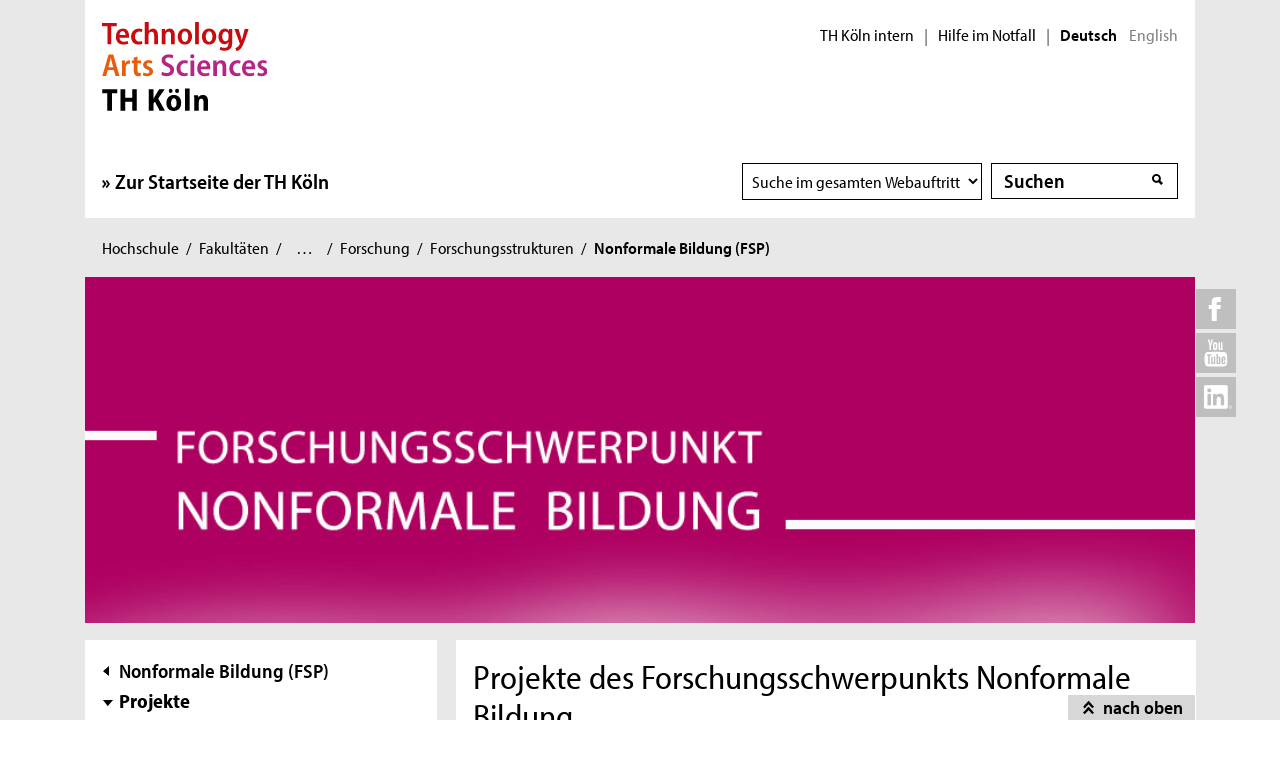

--- FILE ---
content_type: text/html; charset=UTF-8
request_url: https://www.th-koeln.de/angewandte-sozialwissenschaften/projekte-des-forschungsschwerpunkt-nonformale-bildung_15486.php
body_size: 11881
content:

<!DOCTYPE html>
<!--[if lt IE 8]>   <html class="no-js ie ie7" lang="de" prefix="og: http://ogp.me/ns#"> <![endif]-->
<!--[if IE 8]>      <html class="no-js ie ie8" lang="de" prefix="og: http://ogp.me/ns#"> <![endif]-->
<!--[if IE 9]>      <html class="no-js ie ie9" lang="de" prefix="og: http://ogp.me/ns#"> <![endif]-->
<!--[if gt IE 9]>   <html class="no-js ie" lang="de" prefix="og: http://ogp.me/ns#"> <![endif]-->
<!--[if !IE]>       <html class="no-js" lang="de" prefix="og: http://ogp.me/ns#"> <![endif]-->
<![if !IE]> <html class="no-js" lang="de" prefix="og: http://ogp.me/ns#"> <![endif]>

        <head>
    <meta name="GENERATOR" content="IMPERIA 10.5.5" />

    <meta charset="utf-8">
    <title>Projekte des Forschungsschwerpunkts Nonformale Bildung - TH Köln</title>





<!-- Suche  -->
<!-- false -->
<!-- /Suche  -->

<!-- Personen  -->
<!-- false -->
<!-- /Personen  -->

<!-- Rollen -->
<!-- Basis: Inhaltsrollen in Imperia -->

    

    

<!--
Array
(
    [faculties] => Angewandte Sozialwissenschaften
    [institutes] => Institut für Kindheit, Jugend, Familie und Erwachsene (KJFE)
)
[de][F01] Projekte des Forschungsschwerpunkts Nonformale Bildung [15486]
WWW
Hello
DEU
Filterliste: [F01]  [NOBI]
Filterliste cleaned: [F01][NOBI]
URI-Pfad: angewandte-sozialwissenschaften
Template d. Seite: einstiegsseite

newarea: WWW/DEU/[F01][NOBI]/ANGEWANDTE-SOZIALWISSENSCHAFTEN/EINSTIEGSSEITE

-->


<!--Final Area:  WWW/DEU/[F01][NOBI]/angewandte-sozialwissenschaften/einstiegsseite,/FH/WWW/de/angewandte-sozialwissenschaften/einstiegsseite,qa_hochschule, NOBI,/FH/F01/de/angewandte-sozialwissenschaften,/FH/F01_NOBI/de/angewandte-sozialwissenschaften/einstiegsseite  -->

<!-- Copyright (c) 2000-2017 etracker GmbH. All rights reserved. -->
<!-- This material may not be reproduced, displayed, modified or distributed -->
<!-- without the express prior written permission of the copyright holder. -->
<!-- etracker tracklet 5.0 -->
<script type="text/javascript">
var et_pagename = "%5Bde%5D%5BF01%5D%20Projekte%20des%20Forschungsschwerpunkts%20Nonformale%20Bildung%20%5B15486%5D";
var et_areas    = "WWW%2FDEU%2F%5BF01%5D%5BNOBI%5D%2FANGEWANDTE-SOZIALWISSENSCHAFTEN%2FEINSTIEGSSEITE%2C%2FFH%2FWWW%2FDE%2FANGEWANDTE-SOZIALWISSENSCHAFTEN%2FEINSTIEGSSEITE%2CQA_HOCHSCHULE%2C%20NOBI%2C%2FFH%2FF01%2FDE%2FANGEWANDTE-SOZIALWISSENSCHAFTEN%2C%2FFH%2FF01_NOBI%2FDE%2FANGEWANDTE-SOZIALWISSENSCHAFTEN%2FEINSTIEGSSEITE";
var et_lpage    = "";
var et_sub      = "";
var et_seg1    = "%5BEXTERNAL%5D";

// Mögliche Parameter
//var et_pagename = "";
//var et_areas = "";
//var et_url = "";
//var et_target = "";
//var et_ilevel = 0;
//var et_tval = "";
//var et_cust = 0;
//var et_tonr = "";
//var et_tsale = 0;
//var et_basket = "";
//var et_lpage = "";
//var et_trig = "";
//var et_sub = "";
//var et_se = "";
//var et_tag = "";
</script>
<script id="_etLoader" type="text/javascript" charset="UTF-8" data-block-cookies="true" data-respect-dnt="true" data-secure-code="K9xIXE" src="//static.etracker.com/code/e.js" async></script>
<!-- etracker tracklet 5.0 end -->





    <meta name="description" content="Forschungsgegenstand des Schwerpunkts sind die heterogenen Bereiche der &quot;non-formalen Bildung&quot;. Der Forschungsschwerpunkt Nonformale Bildung betreibt Grundlagen-, Begleit- und Praxisforschung und bietet Evaluationen sowie fachliche Beratungen für Polik und Einrichtungen des Feldes auf Basis wissenschaflichen Wissens an. ">
    <meta name="keywords" content="" />
    <meta name="DC.language" content="de" id="langDefinition"/>
    <meta name="viewport" content="user-scalable=0, initial-scale=1.0, width=device-width">

    <!--facebook-->
            <meta property="og:title" content="Projekte des Forschungsschwerpunkts Nonformale Bildung" />
        <meta property="og:description" content="Forschungsgegenstand des Schwerpunkts sind die heterogenen Bereiche der &quot;non-formalen Bildung&quot;. Der Forschungsschwerpunkt Nonformale Bildung betreibt Grundlagen-, Begleit- und Praxisforschung und bietet Evaluationen sowie fachliche Beratungen für Polik und Einrichtungen des Feldes auf Basis wissenschaflichen Wissens an. " />
        <meta property="og:type" content="website" />
        <meta property="og:url" content="https://www.th-koeln.de/angewandte-sozialwissenschaften/projekte-des-forschungsschwerpunkt-nonformale-bildung_15486.php" />

    <!--twitter-->
    <meta name="twitter:card" content="summary"></meta>
<meta name="twitter:site" content="@th_koeln" />
<meta name="twitter:title" content="Projekte des Forschungsschwerpunkts Nonformale Bildung">
<meta name="twitter:description" content="Forschungsgegenstand des Schwerpunkts sind die heterogenen Bereiche der &quot;non-formalen Bildung&quot;. Der Forschungsschwerpunkt Nonformale Bildung betreibt Grundlagen-, Begleit- und Praxisforschung und bietet Evaluationen sowie fachliche Beratungen für Polik und Einrichtungen des Feldes auf Basis wissenschaflichen Wissens an. " />

    <script src='//use.typekit.net/rwf5hsu.js'></script>
    <script>
        document.getElementsByTagName('html')[0].className = "has-js";
        try{Typekit.load();}catch(e){}
    </script>
    <script>
        var css = document.createElement('link');
        css.rel = "stylesheet";
        css.href = '/css/adobeblank.css';
        var scr = document.getElementsByTagName('script')[0];
        scr.parentNode.insertBefore(css, scr);
    </script>

    <link rel="stylesheet" href="/css/css-min.1762940313.css" media="screen">
    <link rel="stylesheet" href="/css/print.1653558720.css" media="print">


    <!--[if IE]>
    <link rel="stylesheet" href="/css/fonts_ie.css">
    <![endif]-->

    <link rel="apple-touch-icon" sizes="57x57" href="/apple-icon-57x57.png">
    <link rel="apple-touch-icon" sizes="60x60" href="/apple-icon-60x60.png">
    <link rel="apple-touch-icon" sizes="72x72" href="/apple-icon-72x72.png">
    <link rel="apple-touch-icon" sizes="76x76" href="/apple-icon-76x76.png">
    <link rel="apple-touch-icon" sizes="114x114" href="/apple-icon-114x114.png">
    <link rel="apple-touch-icon" sizes="120x120" href="/apple-icon-120x120.png">
    <link rel="apple-touch-icon" sizes="144x144" href="/apple-icon-144x144.png">
    <link rel="apple-touch-icon" sizes="152x152" href="/apple-icon-152x152.png">
    <link rel="apple-touch-icon" sizes="180x180" href="/apple-icon-180x180.png">
    <link rel="icon" type="image/png" sizes="192x192"  href="/android-icon-192x192.png">
    <link rel="icon" type="image/png" sizes="32x32" href="/favicon-32x32.png">
    <link rel="icon" type="image/png" sizes="96x96" href="/favicon-96x96.png">
    <link rel="icon" type="image/png" sizes="16x16" href="/favicon-16x16.png">
    <link rel="manifest" href="/manifest.json">
    <meta name="msapplication-TileColor" content="#ffffff">
    <meta name="msapplication-TileImage" content="/ms-icon-144x144.png">
    <meta name="theme-color" content="#ffffff">

    <script type="text/javascript">
        page_language = "de";

        document.write('<meta name="X-Imperia-Live-Info" content="f2543a20-4d95-eb22-b221-c142c8f08ad9/7/32/39/40/14794/34590/36833/15446/15486" />');
    </script>
    <!-- al start extensions --><style type="text/css">
#mainnav #tnavpublic15486 {font-weight:bold !important;text-decoration:none !important;}
</style>

    <script type="text/javascript">var activeNav = "tnavpublic15486"; var al_scrambled = [];</script>

</head>



<body class="site-owa">
<!-- SECT ION:linguas[0] -->
<div class="wrapper clearfix">

























































































































































































































































































































































































































































































<div class="header clearfix room">
    <header id="header" class="header">

        <a class="visually-hidden-focusable" href="#navigation-main">Direkt zur Hauptnavigation</a>
                <a class="visually-hidden-focusable" href="#context">Direkt zur Subnavigation</a>
                <a class="visually-hidden-focusable" href="#content">Direkt zum Inhalt</a>
        <a class="visually-hidden-focusable" href="#footer">Direkt zum Fußbereich</a>

        <div class="row-content">
            

<div class="logo-thk">
    <a href="https://www.th-koeln.de" title="Startseite der TH Köln">
        <img src="/img/logo.svg" alt="TH Köln Logo">
    </a>
</div>


            <div class="meta">
                

<div class="siteswitch">
    <a href="https://intern.th-koeln.de/th-koeln-intern_25.php" target="_blank" title="Interne Seite der TH Köln in einem neuen Fenster öffnen">TH Köln intern</a>
    <span class="pipe-separator mobile-only">|</span>
    <span class="pipe-separator desktop-only">|</span>

    <a href="https://www.th-koeln.de/hochschule/hilfe-im-notfall_117167.php" title="Informationen und Hilfe für einen aktuen Notfall">Hilfe im Notfall</a>
    <span class="pipe-separator desktop-only">|</span>

    <div class="siteswitch-lang-wrapper">
                <span class="langswitchselected">Deutsch</span>
        <span class="langswitchgap"><a href="/en/">English</a></span>
            </div>
</div>
                
            </div>
        </div>

        <div class="row-navigation">
            <nav id="navigation-main">
    <button class="menu_burger collapsed" type="button" data-bs-toggle="collapse" data-bs-target="#mainmenu" aria-expanded="false">Menü</button>

    <div class="menu_container collapse" id="mainmenu">

        <div class="submenu_header">
            Navigation
            <button class="submenu_close collapsed" type="button" data-bs-toggle="collapse" data-bs-target="#mainmenu" aria-expanded="false"></button>
        </div>

        <ul class="level_1">

            <li>
                <a href="https://www.th-koeln.de">Zur Startseite der TH Köln</a>
            </li>

        </ul>

        <div class="submenu_footer">
            <button class="submenu_close collapsed" type="button" data-bs-toggle="collapse" data-bs-target="#mainmenu" aria-expanded="false">Schließen</button></div>
        </div>

</nav>


            <div class="search search-nav">
    <form method="get" action="/suche/index.php" autocomplete="off">
                <div class="search-select">
            <label for="searchSelect" class="visuallyhidden">Suchbereich wählen</label>
            <select name="faculty_de" id="searchSelect" class="searchField searchSelect">
                <option value="">Suche im gesamten Webauftritt</option>
                <option value="Angewandte Sozialwissenschaften">Fakultät</option>
            </select>
        </div>
        <div class="search-container">
            <label for="searchInput" class="visuallyhidden">Suche</label>
            <span class="visuallyhidden">Suche</span>
            <input type="text" value="" class="inputText inputField"
                name="query" id="searchInput" placeholder="Suchen"
                autocomplete="off">
            <span class="auto-suggest"></span>
            <input type="submit" value="" class="inputSubmit">
            <input type="hidden" value='/autosuggest.php' class="search-path">
        </div>
            </form>
</div>

        </div>
    </header> 
</div>


<div id="breadcrumb">
    <span class="visuallyhidden">Sie sind hier:</span>
    <ul>

                                                <li><a href="/hochschule/hochschule_71.php">Hochschule</a><span>/</span></li><script type="text/javascript">var activeTop = "tnavpublic71";</script>                                                                            <li><a href="/hochschule/fakultaeten_325.php">Fakultäten</a><span>/</span></li>                        <li id="breadcrumbmore" title="Zeige gesamte Brotkrumennavigation"><span class="dots">&#8230;</span><span>/</span></li>
                                                                            <li class="visuallyhidden"><a href="/angewandte-sozialwissenschaften/angewandte-sozialwissenschaften_46.php">Angewandte Sozialwissenschaften</a><span>/</span></li>                                                                            <li><a href="/angewandte-sozialwissenschaften/forschung-an-der-fakultaet-fuer-angewandte-sozialwissenschaften_14795.php">Forschung</a><span>/</span></li>                                                                            <li><a href="/angewandte-sozialwissenschaften/forschungsstrukturen-an-der-fakultaet-fuer-angewandte-sozialwissenschaften_34591.php">Forschungsstrukturen</a><span>/</span></li>                                                                <li class="last"><strong>Nonformale Bildung (FSP)</strong></li>
                                </ul>
</div>

    <div class="inner-wrapper">
        <div id="social-icons-top">
        <ul>
            <li class="social-icon">
                <a href="http://www.facebook.com/SozialeArbeitInfo" target="_blank">
                    <img src="/img/icons/social-facebook-top.svg" height="40" width="40" alt="Facebook">
                </a>
                <div class="social-content">
                    <a href="http://www.facebook.com/SozialeArbeitInfo" class="link external invert" target="_blank">SozialeArbeitInfo bei Facebook</a>
                </div>
            </li>

            <li class="social-icon">
                <a href="https://www.youtube.com/channel/UCiGwydBeO5PHU86jHIoIw_A/" target="_blank">
                    <img src="/img/icons/social-youtube-top.svg" height="40" width="40" alt="Youtube">
                </a>
                <div class="social-content">
                    <a href="https://www.youtube.com/channel/UCiGwydBeO5PHU86jHIoIw_A/" class="link external invert" target="_blank">TH Köln bei YouTube</a>
                </div>
            </li>
            <li class="social-icon">
                <a href="https://www.linkedin.com/school/113372" target="_blank">
                    <img src="/img/icons/social-linkedin-top.svg" height="40" width="40" alt="Linkedin">
                </a>
                <div class="social-content">
                    <a href="https://www.linkedin.com/school/113372" class="link external invert" target="_blank">TH Köln bei LinkedIn</a>
                </div>
            </li>
        </ul>
    </div>









            <div class="big-image-container">
                   <div class="c3 start-image image-change-teaser slick-slider">

                <div class="item bgc-1">
                    <img alt="Forschungsschwerpunkt Nonformale Bildung (Bild: KJFE)"
                         title="Forschungsschwerpunkt Nonformale Bildung (Bild: KJFE)"

                            src="/mam/bilder/hochschule/fakultaeten/f01/atmo_nonformale_bildung_xl_2.jpg" data-image-large="/mam/bilder/hochschule/fakultaeten/f01/atmo_nonformale_bildung_xl_2.jpg" data-image-small="/mam/bilder/hochschule/fakultaeten/f01/atmo_nonformale_bildung_l_2.jpg"
                            class="full-width" data-set-big="true">

                <!-- Bilder übertragen
                    <img src="/mam/bilder/hochschule/fakultaeten/f01/atmo_nonformale_bildung_xl_2.jpg" />
                    <img src="/mam/bilder/hochschule/fakultaeten/f01/atmo_nonformale_bildung_l_2.jpg" />
                -->

                    <div class="drop-container  drop-container-mobile"></div>
            </div>




        </div>

        </div>
        <div class="pagination">
            <div class="pager"></div>
        </div>



<!-- maybe show output of xl-image -->




<!-- wiped 0 -->

        <div class="divider clearfix">

            <div id="context" class="context">

        <a id="subnavAnchor" class="hidden"></a>
<div class="c1" id="subnav">



            <div class="button-mobile"></div>
        <nav>
            <div class="subnav">
                <h2 class="visuallyhidden">Subnavigation</h2>
                                    <div class="layer-up">
                        <a href="/angewandte-sozialwissenschaften/forschungsschwerpunkt-nonformale-bildung_15570.php">Nonformale Bildung (FSP)</a>
                    </div>
                                                    <ul>
                        <li>
                                                            <strong class="first-item">Projekte</strong>
                                                         <script type="text/javascript">activeNav = "tnavpublic15486";</script>
                                                            <ul>
                                                                                                                        <li><a href="/angewandte-sozialwissenschaften/momente--politische-bildung-und-offene-kinder--und-jugendarbeit-in-nrw_92949.php">Momente</a></li>
                                                                                                                                                                <li><a href="/angewandte-sozialwissenschaften/sounds---solidarisches-handeln-in-der-jugendverbandsarbeit-und-verbandlichen-selbstorganisation_101421.php">SOUNDS</a></li>
                                                                                                            </ul>
                                                    </li>
                    </ul>
                            </div>
        </nav>
    </div>



            <div id="context-layer" class="c2 next-id-4 area-not-empty area-mobile-not-empty">

                    <div id="context-menu">
                        <a href="#bottomcontext">
                            <h2 class="link anchor">Kontakt & Service</h2>
                        </a>
                    </div>
                <div id="context-services">


            <div class="c1 textbox">
            <div class="drop-container  c-1">
                <div class="drop">
                    <div class="drop-content">
                        <!-- trophen.perl VERSION: 1.0.0 2020-08-27 -->
                        <h2>Forschungsschwerpunkt Nonformale Bildung</h2>
                        <p>Institut für Kindheit, Jugend, Familie und Erwachsene (KJFE)<br />Ubierring 48, 50678 Köln</p>
                        <ul>

                        </ul>
                    </div>
                </div>
            </div>
        </div>


                 <div class="c1">
            <div class="contact clearfix">
            <h2>Leitung</h2>            <div class="contact-ext">
                        <div class="contact-ext-head">
                                <p><strong>Prof. Dr. Andreas Thimmel</strong><br/>
                </p>
                <p>
                Angewandte Sozialwissenschaften<br>
Institut für Kindheit, Jugend, Familie und Erwachsene (KJFE)<br>
                </p>
            </div>
            <div class="contact-ext-body contact-int-body">
            <ul>
            <li>Campus S&uuml;dstadt<br>Ubierring 48<br>50678 K&ouml;ln</li>
</ul>
</div>
<div class='contact-ext-body'>
<ul>
<li class='tel'><img src='/img/icons/contact-telefon.svg' class='tel-icon' alt='Telefon'><span>+49 221-8275-3344</span></li>
<li class='email'><img src='/img/icons/contact-email.svg' class='email-icon' alt='Email'><span>a&#110;&#100;r&#101;a&#115;&#46;&#116;h&#105;mm&#101;&#108;&#64;t&#104;&#45;ko&#101;&#108;n.de</span></li>
        </ul>
        </div>
        <div class="contact-richtext">
            <p>
                            </p>
        </div>
        <div class="link-list">
            <ul>
                





            <li><a href="/personen/andreas.thimmel/" class="link internal" title="zur Personenseite von Prof. Dr. Andreas Thimmel">Zur Personenseite</a></li>
                            </ul>
                    </div>
                </div>
            </div>
        </div>
    


                 <div class="c1">
            <div class="contact clearfix">
            <h2>Leitung</h2>            <div class="contact-ext">
                        <div class="contact-ext-head">
                                <p><strong>Yasmine Chehata</strong><br/>
                </p>
                <p>
                Angewandte Sozialwissenschaften<br>
Institut für Kindheit, Jugend, Familie und Erwachsene (KJFE)<br>
                </p>
            </div>
            <div class="contact-ext-body contact-int-body">
            <ul>
            <li>Campus S&uuml;dstadt<br>Ubierring 48<br>50678 K&ouml;ln</li>
</ul>
</div>
<div class='contact-ext-body'>
<ul>
<li class='tel'><img src='/img/icons/contact-telefon.svg' class='tel-icon' alt='Telefon'><span>+49 221-8275-3072</span></li>
<li class='email'><img src='/img/icons/contact-email.svg' class='email-icon' alt='Email'><span>y&#97;s&#109;in&#101;.cheha&#116;a&#64;th-k&#111;&#101;&#108;&#110;.&#100;e</span></li>
        </ul>
        </div>
        <div class="contact-richtext">
            <p>
                            </p>
        </div>
        <div class="link-list">
            <ul>
                





            <li><a href="/personen/yasmine.chehata/" class="link internal" title="zur Personenseite von Yasmine Chehata">Zur Personenseite</a></li>
                            </ul>
                    </div>
                </div>
            </div>
        </div>
    


                 <div class="c1">
            <div class="contact clearfix">
            <h2>Leitung</h2>            <div class="contact-ext">
                        <div class="contact-ext-head">
                                <p><strong>Prof. Dr. Marc Schulz</strong><br/>
                </p>
                <p>
                Angewandte Sozialwissenschaften<br>
Institut für Kindheit, Jugend, Familie und Erwachsene (KJFE)<br>
                </p>
            </div>
            <div class="contact-ext-body contact-int-body">
            <ul>
            <li>Campus S&uuml;dstadt<br>Ubierring 48<br>50678 K&ouml;ln</li>
</ul>
</div>
<div class='contact-ext-body'>
<ul>
<li class='tel'><img src='/img/icons/contact-telefon.svg' class='tel-icon' alt='Telefon'><span>+49 221-8275-3047</span></li>
<li class='email'><img src='/img/icons/contact-email.svg' class='email-icon' alt='Email'><span>m&#97;&#114;c&#46;schu&#108;z&#64;th&#45;&#107;oel&#110;.d&#101;</span></li>
        </ul>
        </div>
        <div class="contact-richtext">
            <p>
                            </p>
        </div>
        <div class="link-list">
            <ul>
                





            <li><a href="/personen/marc.schulz/" class="link internal" title="zur Personenseite von Prof. Dr. Marc Schulz">Zur Personenseite</a></li>
                            </ul>
                    </div>
                </div>
            </div>
        </div>
    


                    </div>
                </div>
</div>





    <a id="contentAnchor" class="hidden"></a>
            <div id="content" class="content clearfix">






















            <div class="c2">
                <div class="article no-content">

                    <article>


                <h1>
                    Projekte des Forschungsschwerpunkts Nonformale Bildung
                </h1>



            <!-- Bilder übertragen
            <img src="">
            -->



                                    <div class="box c1 link-list">
                <!-- infobox.perl VERSION: 1.0.0 2020-08-26 -->
                <div class="inner-box">
                    <h2>Unsere Forschungsfelder</h2>
                    <p>Hier finden Sie einen Zugang zu unseren Projekten über unsere Forschungsfelder:</p>
                    <ul>
                <li>
                    <a href="/angewandte-sozialwissenschaften/kinder--und-jugendreisen_45852.php" class="link internal"   >Kinder- und Jugendreisen </a>

                </li>
                <li>
                    <a href="/angewandte-sozialwissenschaften/jugendverbandsarbeit_45872.php" class="link internal"   >Jugendverbandsarbeit </a>

                </li>
                <li>
                    <a href="/angewandte-sozialwissenschaften/jugendarbeit-und-schule_45873.php" class="link internal"   >Jugendarbeit und Schule </a>

                </li>
                <li>
                    <a href="/angewandte-sozialwissenschaften/jugendfoerderung_45874.php" class="link internal"   >Jugendförderung </a>

                </li>
                <li>
                    <a href="/angewandte-sozialwissenschaften/internationale-jugendarbeit_45875.php" class="link internal"   >Internationale Jugendarbeit </a>

                </li>
                <li>
                    <a href="/angewandte-sozialwissenschaften/offene-kinder--und-jugendarbeit_45878.php" class="link internal"   >Offene Kinder- und Jugendarbeit </a>

                </li>
                <li>
                    <a href="/angewandte-sozialwissenschaften/kindertagesstaetten_45879.php" class="link internal"   >Kindertagesstätten </a>

                </li>
                <li>
                    <a href="/angewandte-sozialwissenschaften/freiwilligendienst_45880.php" class="link internal"   >Freiwilligendienst </a>

                </li>
                <li>
                    <a href="/angewandte-sozialwissenschaften/politische-bildung_45881.php" class="link internal"   >Politische Bildung </a>

                </li>
                <li>
                    <a href="/angewandte-sozialwissenschaften/jugendsozialarbeit_45882.php" class="link internal"   >Jugendsozialarbeit </a>

                </li>
                <li>
                    <a href="/angewandte-sozialwissenschaften/jugendpolitik_45883.php" class="link internal"   >Jugendpolitik </a>

                </li>
                <li>
                    <a href="/angewandte-sozialwissenschaften/familienbildung_84383.php" class="link internal"   >Familienbildung </a>

                </li></ul>
                </div>
            </div>


        <div class="richtext richtext-article">


                <p>Forschungsgegenstand des Schwerpunkts sind die heterogenen Bereiche der &quot;non-formalen Bildung&quot;. Der Forschungsschwerpunkt Nonformale Bildung betreibt Grundlagen-, Begleit- und Praxisforschung und bietet Evaluationen sowie fachliche Beratungen f&uuml;r Polik und Einrichtungen des Feldes auf Basis wissenschaflichen Wissens an.</p>


        </div>
        <!-- 1 _ 1 --><!-- cf: float -->

                    </article>




            <div id="filter-list">
                    <h2>Unsere aktuellen Forschungsprojekte</h2>
                



<div class="filter-result-default" id="filterlistresult">

<li class="form-result left">
        <div class="result-text">
        <a href="https://www.th-koeln.de/angewandte-sozialwissenschaften/youth-participation--a-key-to-an-inclusive-society---ein-europaeisches-forschungsprojekt-zum-thema-gesellschaftliche-und-politische-teilhabe-von-jugendlichen_113748.php" title="Europäisches Forschungsprojekt: „Youth participation – a key to an inclusive society“" target="" class="">
        <h2>

            Europäisches Forschungsprojekt: „Youth participation – a key to an inclusive society“                    </h2>

        
        <p class="search-url hidden">/angewandte-sozialwissenschaften/youth-participation--a-key-to-an-inclusive-society---ein-europaeisches-forschungsprojekt-zum-thema-gesellschaftliche-und-politische-teilhabe-von-jugendlichen_113748.php</p>
                    <p>
                Das international angelegte Forschungsprojekt „Youth participation – a key to an inclusive society“ wird von der „HUMAK“ (Universität Helsinki, Finnland) mit internationalen Hochschulpartner*innen innerhalb von zwei Jahren (2023-2024) durchgeführt. Dabei ist Deutschland durch den Forschungsschwerpunkt Nonformale Bildung der TH Köln vertreten. <span class="more-btn ">Mehr</span>
            </p>
                    </a>
    </div>
</li>


<li class="form-result left">
            <img src="https://www.th-koeln.de/mam/bilder/hochschule/aktuelles/nachrichten/f01/fittosize_358_201_09496f48e45d45a6ae436626f40b57ff_forschungswerkstatt.png" class="t-small img-result"
             alt="">
            <div class="img-result-text">
        <a href="https://www.th-koeln.de/angewandte-sozialwissenschaften/lehrforschungsprojekt-oekologische-soziale-und-oekonomische-nachhaltigkeit-im-kontext-sozialer-arbeit_102203.php" title="Lehrforschungsprojekt Ökologische, soziale und ökonomische Nachhaltigkeit im Kontext Sozialer Arbeit" target="" class="">
        <h2>

            Lehrforschungsprojekt Ökologische, soziale und ökonomische Nachhaltigkeit im Kontext Sozialer Arbeit                    </h2>

        
        <p class="search-url hidden">/angewandte-sozialwissenschaften/lehrforschungsprojekt-oekologische-soziale-und-oekonomische-nachhaltigkeit-im-kontext-sozialer-arbeit_102203.php</p>
                    <p>
                Janine Birwer vom Institut für Sozialpolitik und Sozialmanagement (ISSM) und Marcela Cano vom Forschungsschwerpunkt Nonformale Bildung führen gemeinsam mit Studierenden über drei Semester das Lehrforschungsprojekt: Ökologische, soziale und ökonomische Nachhaltigkeit im Kontext Sozialer Arbeit in Kooperation mit der Volkshochschule Köln (Abteilung Politische und kulturelle Bildung) durch. <span class="more-btn ">Mehr</span>
            </p>
                    </a>
    </div>
</li>


<li class="form-result left">
            <img src="https://www.th-koeln.de/mam/bilder/hochschule/fakultaeten/f01/fittosize_358_201_8229874ce465a29f661e64561de4cbc3_webbanner_feldanalyse_kja.jpg" class="t-small img-result"
             alt="">
            <div class="img-result-text">
        <a href="https://www.th-koeln.de/angewandte-sozialwissenschaften/forschungsprojekt-zu-neuen-kooperativen-formen-politischer-bildung-in-der-kinder--und-jugendarbeit-eine-qualitative-feldanalyse_96408.php" title="Forschungsprojekt zu neuen kooperativen Formen politischer Bildung in der Kinder- und Jugendarbeit" target="" class="">
        <h2>

            Forschungsprojekt zu neuen kooperativen Formen politischer Bildung in der Kinder- und Jugendarbeit                    </h2>

        
        <p class="search-url hidden">/angewandte-sozialwissenschaften/forschungsprojekt-zu-neuen-kooperativen-formen-politischer-bildung-in-der-kinder--und-jugendarbeit-eine-qualitative-feldanalyse_96408.php</p>
                    <p>
                Das neue Forschungsprojekt wird durch den Forschungsschwerpunkt Nonformale Bildung an der TH Köln, Fakultät für Angewandte Sozialwissenschaften, in Kooperation mit Transfer für Bildung e.V., durchgeführt. Gefördert wird das zweijährige Projekt (2022-2024) von der Stiftung Deutsche Jugendmarke e.V. <span class="more-btn ">Mehr</span>
            </p>
                    </a>
    </div>
</li>


<li class="form-result left">
            <img src="https://www.th-koeln.de/mam/downloads/deutsch/hochschule/fakultaeten/f01/fittosize_358_201_a1645631b5924310904e51a83072e9e6_momente_.jpg" class="t-small img-result"
             alt="">
            <div class="img-result-text">
        <a href="https://www.th-koeln.de/angewandte-sozialwissenschaften/momente-politische-bildung-und-offene-kinder--und-jugendarbeit-in-nrw_88912.php" title="Neues Forschungsprojekt: &quot;momente-Politische Bildung und Offene Kinder- und Jugendarbeit in NRW&quot;" target="" class="">
        <h2>

            Neues Forschungsprojekt: "momente-Politische Bildung und Offene Kinder- und Jugendarbeit in NRW"                    </h2>

        
        <p class="search-url hidden">/angewandte-sozialwissenschaften/momente-politische-bildung-und-offene-kinder--und-jugendarbeit-in-nrw_88912.php</p>
                    <p>
                Das Praxisforschungsprojekt „momente-Politische Bildung und Offene Kinder- und Jugendarbeit in NRW“ wird durch den Forschungsschwerpunkt Nonformale Bildung an der TH Köln koordiniert und umgesetzt. Gefördert wird das dreijährige Projekt (2021-2024) vom Ministerium für Kinder, Familie, Flüchtlinge und Integration in NRW (MKFFI). <span class="more-btn ">Mehr</span>
            </p>
                    </a>
    </div>
</li>


<li class="form-result left">
        <div class="result-text">
        <a href="https://www.th-koeln.de/angewandte-sozialwissenschaften/digitale-jugendarbeit-in-bergisch-gladbach_86219.php" title="Digitale Jugendarbeit in Bergisch-Gladbach" target="" class="">
        <h2>

            Digitale Jugendarbeit in Bergisch-Gladbach                    </h2>

        
        <p class="search-url hidden">/angewandte-sozialwissenschaften/digitale-jugendarbeit-in-bergisch-gladbach_86219.php</p>
                    <p>
                Die Katholische Jugendagentur Leverkusen, Rhein-Berg, Oberberg gGmbH
setzt mit finanzieller Unterstützung der Stiftung Wohlfahrtspflege und in Zusammenarbeit mit dem Forschungschwerpunkt Nonfornale Bildung  der TH Köln, das Projekt „Digitale Jugendarbeit in BGL (Bergisch-Gladbach)“ um. <span class="more-btn ">Mehr</span>
            </p>
                    </a>
    </div>
</li>


<li class="form-result left">
            <img src="https://www.th-koeln.de/mam/bilder/hochschule/fakultaeten/f01/fittosize__358_201_3274a6bc9b76922d51b37ad1714219ac_dsc_0017aa.jpg" class="t-small img-result"
             alt="">
            <div class="img-result-text">
        <a href="https://www.th-koeln.de/angewandte-sozialwissenschaften/evaluation-familienpolitischer-leistungen-in-nrw-forschung-zum-status-quo-der-familienbildung-in-zusammenarbeit-mit-der-prognos-ag-kantar-emnid-und-dem-institut-fuer-kinder--und-jugendhilfe_71774.php" title="Evaluation familienpolitischer Leistungen in NRW: Forschung zum Status Quo der Familienbildung " target="" class="">
        <h2>

            Evaluation familienpolitischer Leistungen in NRW: Forschung zum Status Quo der Familienbildung                     </h2>

        
        <p class="search-url hidden">/angewandte-sozialwissenschaften/evaluation-familienpolitischer-leistungen-in-nrw-forschung-zum-status-quo-der-familienbildung-in-zusammenarbeit-mit-der-prognos-ag-kantar-emnid-und-dem-institut-fuer-kinder--und-jugendhilfe_71774.php</p>
                    <p>
                IIn einem breit angelegten Forschungsprojekt wurden die aktuellen Angebote, Institutionen, gesetzlichen Förderungen, Vernetzungen und Akteur*innen von Familienbildung, Familienpflege und Familienberatung evaluiert. Zudem wurden aktuelle Erkenntnisse über Bedarf und Wirkung von Familienbildung, -pflege und –beratung gewonnen.

 <span class="more-btn ">Mehr</span>
            </p>
                    </a>
    </div>
</li>


<li class="form-result left">
            <img src="https://www.th-koeln.de/mam/bilder/hochschule/aktuelles/nachrichten/f01/sounds.png" class="t-small img-result"
             alt="">
            <div class="img-result-text">
        <a href="https://www.th-koeln.de/angewandte-sozialwissenschaften/sounds---solidarisches-handeln-in-der-jugendverbandsarbeit-und-verbandlichen-selbstorganisation-neue-formen-von-solidaritaet_69918.php" title="SOUNDS - SOlidarisches Handeln in der JUgendverbaNDsarbeit und verbandlichen Selbstorganisation " target="" class="">
        <h2>

            SOUNDS - SOlidarisches Handeln in der JUgendverbaNDsarbeit und verbandlichen Selbstorganisation                     </h2>

        
        <p class="search-url hidden">/angewandte-sozialwissenschaften/sounds---solidarisches-handeln-in-der-jugendverbandsarbeit-und-verbandlichen-selbstorganisation-neue-formen-von-solidaritaet_69918.php</p>
                    <p>
                Solidarisches Handeln im Spiegel gesellschaftlichen Wandels: Engagement und Teilhabemöglichkeiten in der jugendverbandlich organisierten Interessenvertretung aus praxistheoretischer Perspektive und konzeptionelle Impulse für solidarische Bildung. <span class="more-btn ">Mehr</span>
            </p>
                    </a>
    </div>
</li>


<li class="form-result left">
        <div class="result-text">
        <a href="https://www.th-koeln.de/angewandte-sozialwissenschaften/zugangsstudie_69994.php" title="Die Zugangsstudie+" target="" class="">
        <h2>

            Die Zugangsstudie+                    </h2>

        
        <p class="search-url hidden">/angewandte-sozialwissenschaften/zugangsstudie_69994.php</p>
                    <p>
                Die Zugangsstudie+ bildet die Fortsetzung des Forschungsprojektes „Warum nicht? Studie zum Internationalen Jugendaustausch: Zugänge und Barrieren“ (Zugangsstudie). Im Rahmen dessen wurde zwischen 2016 und 2018 untersucht, wie hoch der Anteil junger Menschen ist, die an Austauschmaßnahmen teilnehmen und welche Gründe zu einer Nichtteilnahme führen. <span class="more-btn ">Mehr</span>
            </p>
                    </a>
    </div>
</li>


<li class="form-result left">
            <img src="https://www.th-koeln.de/mam/downloads/deutsch/hochschule/fakultaeten/f01/fittosize__358_201_5c617baef501c30d9cd25144ef94e42b_unbenannt.png" class="t-small img-result"
             alt="">
            <div class="img-result-text">
        <a href="https://www.th-koeln.de/angewandte-sozialwissenschaften/zugangsstudie_35335.php" title="Warum nicht? Zugangsstudie zum Internationalen Jugendaustausch" target="" class="">
        <h2>

            Warum nicht? Zugangsstudie zum Internationalen Jugendaustausch                    </h2>

        
        <p class="search-url hidden">/angewandte-sozialwissenschaften/zugangsstudie_35335.php</p>
                    <p>
                Das vom Bundesministerium für Familie, Senioren, Frauen und Jugend (BMFSFJ) und von der Robert Bosch Stiftung geförderte Forschungsprojekt widmet sich der Frage, wer die Jugendlichen sind, die an Maßnahmen der internationalen Jugendarbeit teilnehmen und wer aus welchen Gründen bislang nicht erreicht wird. <span class="more-btn ">Mehr</span>
            </p>
                    </a>
    </div>
</li>


<li class="form-result left">
        <div class="result-text">
        <a href="https://www.th-koeln.de/angewandte-sozialwissenschaften/prozessbegleitung-und-beratung-von-der-servicestelle-zur-fachstelle-fuer-internationale-jugendarbeit-nrw_70083.php" title="„Von der Servicestelle zur Fachstelle für internationale Jugendarbeit (NRW)&quot;" target="" class="">
        <h2>

            „Von der Servicestelle zur Fachstelle für internationale Jugendarbeit (NRW)"                    </h2>

        
        <p class="search-url hidden">/angewandte-sozialwissenschaften/prozessbegleitung-und-beratung-von-der-servicestelle-zur-fachstelle-fuer-internationale-jugendarbeit-nrw_70083.php</p>
                    <p>
                Seit Januar 2016 ist das aktuelle forum mit der Durchführung des Projekts „Servicestelle für internationale Jugendarbeit“ betraut. Die Servicestelle soll als Fachstelle in Fragen zur internationalen Jugendarbeit beraten, begleiten und befähigen. <span class="more-btn ">Mehr</span>
            </p>
                    </a>
    </div>
</li>


<li class="form-result left">
        <div class="result-text">
        <a href="https://www.th-koeln.de/angewandte-sozialwissenschaften/panelstudie-zur-evaluation-internationaler-jugendbegegnungen_57627.php" title="Panelstudie zur Evaluation internationaler Jugendbegegnungen" target="" class="">
        <h2>

            Panelstudie zur Evaluation internationaler Jugendbegegnungen                    </h2>

        
        <p class="search-url hidden">/angewandte-sozialwissenschaften/panelstudie-zur-evaluation-internationaler-jugendbegegnungen_57627.php</p>
                    <p>
                Das im Zusammenhang mit der Zugangsstudie mit Förderung vom Bundesministerium für Familie, Senioren, Frauen und Jugend (BMFSFJ) und von der Robert Bosch Stiftung angestoßene Projekt basiert auf dem Evaluationsverfahren für internationale Jugendbegegnungen. <span class="more-btn ">Mehr</span>
            </p>
                    </a>
    </div>
</li>


<li class="form-result left">
        <div class="result-text">
        <a href="https://www.th-koeln.de/angewandte-sozialwissenschaften/europa-fuer-alle_57359.php" title="Europa für Alle" target="" class="">
        <h2>

            Europa für Alle                    </h2>

        
        <p class="search-url hidden">/angewandte-sozialwissenschaften/europa-fuer-alle_57359.php</p>
                    <p>
                Das im Rahmen von Erasmus+ Strategische Partnerschaften geförderte Projekt wird durch den Forschungsschwerpunkt Nonformale Bildung wissenschaftlich begleitet. Gegenstand des Projekts sind Konstruktionsformen von Benachteiligung und ihre Auswirkungen auf die Organisation und Gestaltung von internationalen Freiwilligendiensten.  <span class="more-btn ">Mehr</span>
            </p>
                    </a>
    </div>
</li>


<li class="form-result left">
        <div class="result-text">
        <a href="https://www.th-koeln.de/angewandte-sozialwissenschaften/europa-sind-wir---junge-menschen-entwickeln-ihr-eigenes-projekt-europa_70006.php" title="„Europa sind wir!” - Junge Menschen entwickeln ihr eigenes Projekt Europa" target="" class="">
        <h2>

            „Europa sind wir!” - Junge Menschen entwickeln ihr eigenes Projekt Europa                    </h2>

        
        <p class="search-url hidden">/angewandte-sozialwissenschaften/europa-sind-wir---junge-menschen-entwickeln-ihr-eigenes-projekt-europa_70006.php</p>
                    <p>
                Ziel des Projekts ist es, einen praxisrelevanten Beitrag zu „best practice” im Kontext europapolitischer Bildungsarbeit in der Offenen Kinder- und Jugendarbeit zu leisten sowie europapolitische Bildungsarbeit nachhaltig in der Offenen Kinder- und Jugendarbeit auf kommunaler Ebene zu integrieren. <span class="more-btn ">Mehr</span>
            </p>
                    </a>
    </div>
</li>


<li class="form-result left">
        <div class="result-text">
        <a href="https://www.th-koeln.de/angewandte-sozialwissenschaften/jugendverbandsarbeit-in-sankt-augustin_69999.php" title="Jugendverbandsarbeit in Sankt Augustin" target="" class="">
        <h2>

            Jugendverbandsarbeit in Sankt Augustin                    </h2>

        
        <p class="search-url hidden">/angewandte-sozialwissenschaften/jugendverbandsarbeit-in-sankt-augustin_69999.php</p>
                    <p>
                In Sankt Augustin stellt sich die Frage, wie sich Jugendverbände vor dem Hintergrund sich verändernder Bedingungen im Allgemeinen wie auch in der kommunalen Jugendarbeit im Besonderen weiterentwickeln und neu aufstellen können. Dies betrifft sowohl Fragen der Lebenssituation junger Menschen als auch Fragen der Organisation von Jugendverbandsarbeit als Teil der kommunalen Kinder- und Jugendhilfe. <span class="more-btn ">Mehr</span>
            </p>
                    </a>
    </div>
</li>

</div>
            </div>












                </div>

            </div>


            <div class="content-modules">

            </div>

                    </div>


            <div id="bottomcontext" class="next-id-4 area-not-empty area-mobile-not-empty">
                <!-- Hidden Sidebar in below main content -->
                        <div class="c1 textbox">
            <div class="drop-container  c-1">
                <div class="drop">
                    <div class="drop-content">
                        <!-- trophen.perl VERSION: 1.0.0 2020-08-27 -->
                        <h2>Forschungsschwerpunkt Nonformale Bildung</h2>
                        <p>Institut für Kindheit, Jugend, Familie und Erwachsene (KJFE)<br />Ubierring 48, 50678 Köln</p>
                        <ul>

                        </ul>
                    </div>
                </div>
            </div>
        </div>


                 <div class="c1">
            <div class="contact clearfix">
            <h2>Leitung</h2>            <div class="contact-ext">
                        <div class="contact-ext-head">
                                <p><strong>Prof. Dr. Andreas Thimmel</strong><br/>
                </p>
                <p>
                Angewandte Sozialwissenschaften<br>
Institut für Kindheit, Jugend, Familie und Erwachsene (KJFE)<br>
                </p>
            </div>
            <div class="contact-ext-body contact-int-body">
            <ul>
            <li>Campus S&uuml;dstadt<br>Ubierring 48<br>50678 K&ouml;ln</li>
</ul>
</div>
<div class='contact-ext-body'>
<ul>
<li class='tel'><img src='/img/icons/contact-telefon.svg' class='tel-icon' alt='Telefon'><span>+49 221-8275-3344</span></li>
<li class='email'><img src='/img/icons/contact-email.svg' class='email-icon' alt='Email'><span>&#97;nd&#114;&#101;as.&#116;him&#109;&#101;&#108;&#64;t&#104;&#45;k&#111;&#101;l&#110;.&#100;e</span></li>
        </ul>
        </div>
        <div class="contact-richtext">
            <p>
                            </p>
        </div>
        <div class="link-list">
            <ul>
                





            <li><a href="/personen/andreas.thimmel/" class="link internal" title="zur Personenseite von Prof. Dr. Andreas Thimmel">Zur Personenseite</a></li>
                            </ul>
                    </div>
                </div>
            </div>
        </div>
    


                 <div class="c1">
            <div class="contact clearfix">
            <h2>Leitung</h2>            <div class="contact-ext">
                        <div class="contact-ext-head">
                                <p><strong>Yasmine Chehata</strong><br/>
                </p>
                <p>
                Angewandte Sozialwissenschaften<br>
Institut für Kindheit, Jugend, Familie und Erwachsene (KJFE)<br>
                </p>
            </div>
            <div class="contact-ext-body contact-int-body">
            <ul>
            <li>Campus S&uuml;dstadt<br>Ubierring 48<br>50678 K&ouml;ln</li>
</ul>
</div>
<div class='contact-ext-body'>
<ul>
<li class='tel'><img src='/img/icons/contact-telefon.svg' class='tel-icon' alt='Telefon'><span>+49 221-8275-3072</span></li>
<li class='email'><img src='/img/icons/contact-email.svg' class='email-icon' alt='Email'><span>&#121;&#97;&#115;&#109;&#105;n&#101;.c&#104;&#101;h&#97;&#116;&#97;&#64;&#116;h&#45;&#107;oe&#108;n&#46;d&#101;</span></li>
        </ul>
        </div>
        <div class="contact-richtext">
            <p>
                            </p>
        </div>
        <div class="link-list">
            <ul>
                





            <li><a href="/personen/yasmine.chehata/" class="link internal" title="zur Personenseite von Yasmine Chehata">Zur Personenseite</a></li>
                            </ul>
                    </div>
                </div>
            </div>
        </div>
    


                 <div class="c1">
            <div class="contact clearfix">
            <h2>Leitung</h2>            <div class="contact-ext">
                        <div class="contact-ext-head">
                                <p><strong>Prof. Dr. Marc Schulz</strong><br/>
                </p>
                <p>
                Angewandte Sozialwissenschaften<br>
Institut für Kindheit, Jugend, Familie und Erwachsene (KJFE)<br>
                </p>
            </div>
            <div class="contact-ext-body contact-int-body">
            <ul>
            <li>Campus S&uuml;dstadt<br>Ubierring 48<br>50678 K&ouml;ln</li>
</ul>
</div>
<div class='contact-ext-body'>
<ul>
<li class='tel'><img src='/img/icons/contact-telefon.svg' class='tel-icon' alt='Telefon'><span>+49 221-8275-3047</span></li>
<li class='email'><img src='/img/icons/contact-email.svg' class='email-icon' alt='Email'><span>ma&#114;&#99;.&#115;&#99;&#104;&#117;&#108;&#122;&#64;t&#104;-&#107;&#111;eln.de</span></li>
        </ul>
        </div>
        <div class="contact-richtext">
            <p>
                            </p>
        </div>
        <div class="link-list">
            <ul>
                





            <li><a href="/personen/marc.schulz/" class="link internal" title="zur Personenseite von Prof. Dr. Marc Schulz">Zur Personenseite</a></li>
                            </ul>
                    </div>
                </div>
            </div>
        </div>
    

                <br style="clear: both;" />
            </div>

        </div>
    </div>


<div class="sticky-wrapper">
    <div class="sticky-footer fixed-footer">
        <a href="#header" id="back-to-top">nach oben</a>
    </div>
</div>

<div id="footer" class="footer">
    <footer>
        <div class="c3">

          <div class="site-functions">


  <div class="site-special-functions">
    <em id="ssf-service">Service</em>
    <ul class="site-functions-service">





        <li>
          <a href="/hochschule/kontakt_7672.php"
             class="function-link internal invert">Kontakt </a>
            <span class="seperator"></span>
        </li>




        <li>
          <a href="/hochschule/hilfe-im-notfall_117167.php"
             class="function-link internal invert">Hilfe im Notfall</a>
            <span class="seperator"></span>
        </li>




        <li>
          <a href="/hochschule/stellenangebote_90041.php"
             class="function-link internal invert">Stellenangebote</a>
            <span class="seperator"></span>
        </li>




        <li>
          <a href="/hochschule/feedbackmanagement_7580.php"
             class="function-link internal invert">Feedbackmanagement </a>
            <span class="seperator"></span>
        </li>




        <li>
          <a href="/hochschule/meldestelle-nach-hinweisgeberschutzgesetz_122344.php"
             class="function-link internal invert">Hinweisgebermeldestelle</a>
            <span class="seperator"></span>
        </li>




        <li>
          <a href="/login.php"
             class="function-link internal invert">Informationen für Beschäftigte</a>
            <span class="seperator"></span>
        </li>




      </ul>
    </div>


    <div class="site-special-functions">
      <em class="ssf-bf">Barrierefreiheit</em>
      <ul class="site-functions-barrierefreiheit">




          <li>
            <a href="https://www.th-koeln.de/hochschule/in-leichter-sprache-was-ist-die-th-koeln_76626.php"
               class="function-link internal invert">Leichte Sprache</a>
              <span class="seperator"></span>
          </li>




          <li>
            <a href="https://www.th-koeln.de/hochschule/informationen-in-gebaerdensprache_76625.php"
               class="function-link internal invert">Gebärdensprache</a>
              <span class="seperator"></span>
          </li>




          <li>
            <a href="https://www.th-koeln.de/hochschule/barrierefreiheit_76635.php"
               class="function-link internal invert">Erklärung zur Barrierefreiheit</a>
              <span class="seperator"></span>
          </li>




      </ul>
    </div>


          
<ul class="social-functions">
        <li>
        <a href="http://www.facebook.com/SozialeArbeitInfo" class="social-icon">
            <img src="/img/icons/social-facebook.svg" height="35" width="35" alt="Facebook">
        </a>
        <div class="social-content">
            <a href="http://www.facebook.com/SozialeArbeitInfo" class="link external invert" target="_blank">SozialeArbeitInfo bei Facebook</a>
        </div>
    </li>
    
            <li>
        <a href="https://www.youtube.com/channel/UCiGwydBeO5PHU86jHIoIw_A/" class="social-icon">
            <img src="/img/icons/social-youtube.svg" height="35" width="35" alt="Youtube">
        </a>
        <div class="social-content">
            <a href="https://www.youtube.com/channel/UCiGwydBeO5PHU86jHIoIw_A/" class="link external invert" target="_blank">TH Köln bei YouTube</a>
        </div>
    </li>
                    <li>
        <a href="https://www.linkedin.com/school/113372" class="social-icon">
            <img src="/img/icons/social-linkedin-footer.svg" height="35" width="35" alt="LinkedIn">
        </a>
        <div class="social-content">
            <a href="https://www.linkedin.com/school/113372" class="link external invert" target="_blank">TH Köln bei LinkedIn</a>
        </div>
    </li>
    </ul>


                <div class="language">
                    <a href="/en/homepage_26.php">
                        <img src="/img/flag-en.gif" alt="to the english homepage" width="16" height="11">
                        English
                    </a>
                </div>
            </div>

        </div>

        <div class="c3">

        <div class="footer-flow-float" id="ssf-hidden-on-start">
            <div class="footer-flow">
                <div class="flow-back">
                    <span class="gone">Zurück</span>
                </div>
                <div class="flow-item-border">
                    <div class="flow-item-container">




                    <div class="flow-item">
                            <img src="/mam/bilder/2016_eua.png" alt="Logo European University Association (EUA)" height="60" width="143">
                        <span></span>
                    </div>


                    <div class="flow-item">
                            <img src="/mam/bilder/fittosize_0_60_22733ab9e0ec22981147cd4ca6e6f7b8_gleichstellungsstarke_hochschule.png" alt="Prädikatsplakette Gleichstellungsstarke Hochschule (BMBF)" height="60" width="60">
                        <span></span>
                    </div>


                    <div class="flow-item">
                            <img src="/mam/bilder/2016_emas.png" alt="Logo Eco-Management and Audit Scheme (EMAS)" height="60" width="53">
                        <span></span>
                    </div>


                    <div class="flow-item">
                            <img src="/mam/bilder/2016_exceed.png" alt="Logo Hochschulexzellenz in der Entwicklungszusammenarbeit – exceed (DAAD)" height="60" width="134">
                        <span></span>
                    </div>


                    <div class="flow-item">
                            <img src="/mam/bilder/euraxess.png" alt="Logo Euraxess (Euraxess)" height="60" width="200">
                        <span></span>
                    </div>


                    <div class="flow-item">
                            <img src="/mam/bilder/akk_rat_weiss_invertiert.png" alt="Logo Stiftung Akkreditierungsrat (Stiftung Akkreditierungsrat)" height="60" width="59">
                        <span></span>
                    </div>


                    <div class="flow-item">
                            <img src="/mam/bilder/observatory.png" alt="Logo Magna Charta Observatory (Magna Charta Observatory)" height="60" width="200">
                        <span></span>
                    </div>


                    <div class="flow-item">
                            <img src="/mam/bilder/fittosize_0_60_c1bb18c9a736282cadfa237e66518be5_dhv_siegel_deutsch.png" alt="DHV Siegel Deutsch (DHV)" height="60" width="63">
                        <span></span>
                    </div>


                    <div class="flow-item">
                            <img src="/mam/bilder/fittosize_0_60_102a82b7422da9034333dd9efc6ca435_uas7_logo_2023.png" alt="UAS7 Logo 2023 (UAS7)" height="60" width="120">
                        <span></span>
                    </div>


                    <div class="flow-item">
                            <img src="/mam/bilder/2016_hr_excellence.png" alt="Logo HR Excellence in research (Euraxess)" height="60" width="96">
                        <span></span>
                    </div>


                    <div class="flow-item">
                            <img src="/mam/bilder/2016_audit_fgh.png" alt="Logo Audit Familiengerechte Hochschule (berufundfamilie Service GmbH)" height="60" width="66">
                        <span></span>
                    </div>


                    <div class="flow-item">
                            <img src="/mam/bilder/2016_hrkaudit.png" alt="Logo HRK-Audit: Internationalisierung der Hochschulen  (HRK)" height="60" width="62">
                        <span></span>
                    </div>


                    <div class="flow-item">
                            <img src="/mam/bilder/koelner_wissenschaftsrunde.png" alt="Logo der Kölner Wissenschaftsrunde  (KWR)" height="60" width="100">
                        <span></span>
                    </div>

                    </div>
                </div>
                <div class="flow-forward">
                    <span class="gone">Weiter</span>
                </div>
            </div>
        </div>
            <ul class="meta">


                <li class="function-link-float">
                    <a href="/sitemap_630.php" title="Sitemap" class="function-link internal invert em">
                        Sitemap</a>
                </li>



                <li class="function-link-float">
                    <a href="/hochschule/impressum_8159.php" title="Impressum" class="function-link internal invert em">
                        Impressum</a>
                </li>



                <li class="function-link-float">
                    <a href="/hochschule/datenschutzhinweis_8279.php" title="Datenschutzhinweis" class="function-link internal invert em">
                        Datenschutzhinweis</a>
                </li>



                <li class="function-link-float">
                    <a href="/hochschule/haftungshinweis_8277.php" title="Haftungshinweis" class="function-link internal invert em">
                        Haftungshinweis</a>
                </li>




            </ul>
            <em class="copyright">© 2026 TH Köln</em>
        </div>
        <div class="clearfix"></div>
    </footer>

    
</div>


</div>
<div id="breakpoint"></div>
<div id="font-check-myriad">M</div>
<div id="font-check-arial">M</div>

<script type="text/javascript">
    // ----------------------------------------------------------
    // A short snippet for detecting versions of IE in JavaScript
    // without resorting to user-agent sniffing
    // ----------------------------------------------------------
    // If you're not in IE (or IE version is less than 5) then:
    //     ie === undefined
    // If you're in IE (>=5) then you can determine which version:
    //     ie === 7; // IE7
    // Thus, to detect IE:
    //     if (ie) {}
    // And to detect the version:
    //     ie === 6 // IE6
    //     ie > 7 // IE8, IE9 ...
    //     ie < 9 // Anything less than IE9
    // ----------------------------------------------------------

    // UPDATE: Now using Live NodeList idea from @jdalton

    var ie = (function () {

        var undef,
                v = 3,
                div = document.createElement('div'),
                all = div.getElementsByTagName('i');

        while (
                div.innerHTML = '<!--[if gt IE ' + (++v) + ']><i></i><![endif]-->',
                        all[0]
                );

        return v > 4 ? v : undef;

    }());

</script>
<script src="/js/js-min.1748852151.js"></script>
<script src="/js/bootstrap/dom/data.js"></script>
<script src="/js/bootstrap/dom/event-handler.js"></script>
<script src="/js/bootstrap/dom/manipulator.js"></script>
<script src="/js/bootstrap/dom/selector-engine.js"></script>
<script src="/js/bootstrap/base-component.js"></script>
<script src="/js/bootstrap/collapse.js"></script>

<script src="/js/mousewheel.js"></script>

<!--disabled CODEINCLUDE:tracking.htms-->

<!-- Javascript-Code zum Tracken von Events -->
<script>

    $(function() {
        $("a.download").click(function() {
            $(this).attr("href");
            ET_Event.download($(this).attr("href"), '');
        });
    });

    function pp_trackingEvents(url, type, tags) {
        if(type === "videoStart") {
            ET_Event.videoStart(url, tags);
        } else if(type === "audioStart") {
            ET_Event.audioStart(url, tags);
        }

    }

</script>


<script src="/js/jquery.masonry.min.js"></script>
<script src="/js/late_js.js"></script>


<!-- Chatroom fuer Studienberatung by userlike : block deleted  -->




</body>

</html>
<!-- imperia page created 2025-11-12 16:08 , sectioninfo:  Projekte , /angewandte-sozialwissenschaften -->

